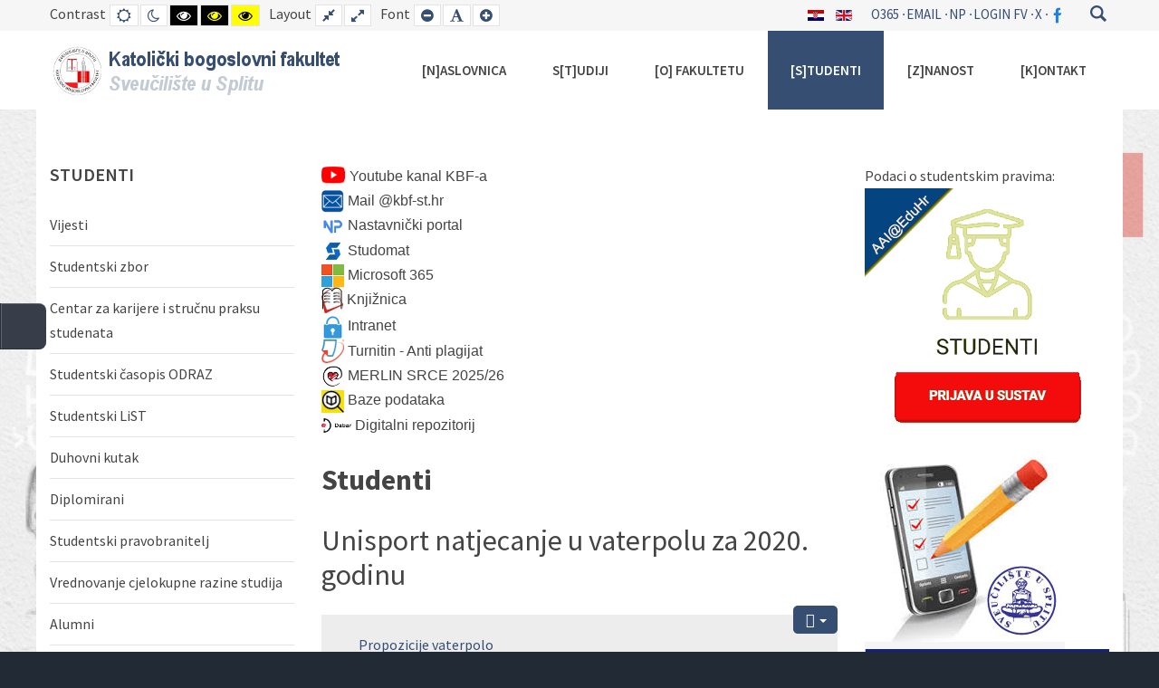

--- FILE ---
content_type: text/html; charset=utf-8
request_url: https://www.kbf.unist.hr/hr/studenti/1269-unisport-natjecanje-u-vaterpolu-za-2020-godinu
body_size: 14771
content:
<!DOCTYPE html>
<html xmlns="http://www.w3.org/1999/xhtml" xml:lang="hr-hr" lang="hr-hr" dir="ltr">
<head>
		
<meta http-equiv="X-UA-Compatible" content="IE=edge">
<meta name="viewport" content="width=device-width, initial-scale=1.0" />
<meta charset="utf-8" />
	<base href="https://www.kbf.unist.hr/hr/studenti/1269-unisport-natjecanje-u-vaterpolu-za-2020-godinu" />
	<meta name="keywords" content="Katolički bogoslovni fakultet Sveučilišta u Splitu, teologija, katehetika, poslijediplomski studij, povijest teologije, kršćanske institucije, crkva u svijetu, Služba Božja, znanstveni simpoziji" />
	<meta name="author" content="Administrator" />
	<meta property="og:image" content="https://www.kbf.unist.hr/images/slike/sport/unisport-vaterpolo_m.jpg" />
	<meta property="twitter:image" content="https://www.kbf.unist.hr/images/slike/sport/unisport-vaterpolo_m.jpg" />
	<meta property="og:title" content="Unisport natjecanje u vaterpolu za 2020. godinu" />
	<meta property="twitter:title" content="Unisport natjecanje u vaterpolu za 2020. godinu" />
	<meta property="og:description" content="Splitski sveučili&amp;scaron;ni sportski savez sukladno planu i programu rada, organizira Unisport vaterpolo koja će se održati 23.01.2020. od 11:30 na bazenima &amp;Scaron;C Poljud, VIII. Mediteranskih igara 21, 21 000 Split. UniSport vaterpolo će se održati u mu&amp;scaron;koj konkurenciji.Prijave se mogu i..." />
	<meta property="twitter:description" content="Splitski sveučili&amp;scaron;ni sportski savez sukladno planu i programu rada, organizira Unisport vaterpolo koja će se održati 23.01.2020. od 11:30 na bazenima &amp;Scaron;C Poljud, VIII. Mediteranskih igara 21, 21 000 Split. UniSport vaterpolo će se održati u mu&amp;scaron;koj konkurenciji.Prijave se mogu i..." />
	<meta name="description" content="Katolički bogoslovni fakultet Sveučilišta u Splitu, teologija, katehetika, poslijediplomski studij, povijest teologije, kršćanske institucije, crkva u svijetu, Služba Božja, znanstveni simpoziji" />
	<meta name="generator" content="Joomla! - Open Source Content Management" />
	<title>Unisport natjecanje u vaterpolu za 2020. godinu</title>
	<link href="https://www.kbf.unist.hr/hr/component/search/?Itemid=129&amp;catid=10&amp;id=1269&amp;format=opensearch" rel="search" title="Traži Katolički bogoslovni fakultet Sveučilišta u Splitu" type="application/opensearchdescription+xml" />
	<link href="https://www.kbf.unist.hr/plugins/content/fastsocialshare/style/style.css" rel="stylesheet" />
	<link href="/templates/jm-university/css/bootstrap.13.css" rel="stylesheet" />
	<link href="/templates/jm-university/css/bootstrap_responsive.13.css" rel="stylesheet" />
	<link href="/templates/jm-university/css/template.13.css" rel="stylesheet" />
	<link href="/templates/jm-university/css/offcanvas.13.css" rel="stylesheet" />
	<link href="/templates/jm-university/css/template_responsive.13.css" rel="stylesheet" />
	<link href="/templates/jm-university/css/extended_layouts.13.css" rel="stylesheet" />
	<link href="/templates/jm-university/css/font_switcher.13.css" rel="stylesheet" />
	<link href="//fonts.googleapis.com/css?family=Source+Sans+Pro:300,400,600,700,300italic" rel="stylesheet" />
	<link href="/templates/jm-university/cache/template_params_822b7fb1225293a32ccaea34f8e7d2fc.css" rel="stylesheet" />
	<link href="https://www.kbf.unist.hr/modules/mod_jf_sidebuttons/assets/jf_sb.min.css" rel="stylesheet" />
	<link href="//netdna.bootstrapcdn.com/font-awesome/4.5.0/css/font-awesome.min.css" rel="stylesheet" />
	<link href="//fonts.googleapis.com/css?family=Arial" rel="stylesheet" />
	<link href="/modules/mod_jm_social_icons/assets/default.css" rel="stylesheet" />
	<link href="/modules/mod_djmegamenu/assets/css/offcanvas.css?4.3.2.pro" rel="stylesheet" />
	<link href="/modules/mod_djmegamenu/mobilethemes/dark/djmobilemenu.css?4.3.2.pro" rel="stylesheet" />
	<link href="//maxcdn.bootstrapcdn.com/font-awesome/4.7.0/css/font-awesome.min.css" rel="stylesheet" />
	<link href="/modules/mod_djmegamenu/assets/css/animations.css?4.3.2.pro" rel="stylesheet" />
	<link href="/media/mod_languages/css/template.css?bc5849843029de07c479c3a5169e51ff" rel="stylesheet" />
	<link href="/templates/jm-university/css/djmegamenu.13.css" rel="stylesheet" />
	<link href="/templates/jm-university/css/custom.13.css" rel="stylesheet" />
	<style>

			#jmthemetoggler {
				display: block;
				left: 0;
				top: 50%;
				margin-top: -25px;
				position: fixed;
				background: #383e49;
				color: #fff;
				width: 50px;
				height: 50px;
				overflow: hidden;
				z-index: 9999;
				cursor: pointer;
				text-align: center;
				vertical-align: middle;
				border-radius: 0 8px 8px 0;
				-webkit-border-radius: 0 8px 8px 0;
				border-bottom: 1px solid #2a2e37;
				border-left: 1px solid #2a2e37;
				box-shadow: inset 1px 1px 0px 0px rgba(255, 255, 255, 0.2);
				-webkit-box-shadow: inset 1px 1px 0px 0px rgba(255, 255, 255, 0.2);
			}
			#jmthemetoggler:hover {
				background: #454b55;
			}
			#jmthemetoggler::after {
				background: url('/plugins/system/ef4_jmframework/includes/assets/template/themecustomiser/tc-sprites.png') no-repeat 0 -23px;
				width: 22px;
				height: 22px;
				position: absolute;
				content: '';
				left: 14px;
				top: 14px;
				-webkit-transition: all 0.8s ease;
				-moz-transition: all 0.8s ease;
				-ms-transition: all 0.8s ease;
				-o-transition: all 0.8s ease;
				transition: all 0.8s ease;
			}
			#jmthemetoggler:after {
				animation: 2s spinnow infinite linear;
				-moz-animation: 2s spinnow infinite linear;
				-webkit-animation: 2s spinnow infinite linear;
				-ms-animation: 2s spinnow infinite linear;
			}
			@-webkit-keyframes spinnow {
				100% {
					transform: rotate(360deg);
					-webkit-transform: rotate(360deg);
				}
			}
			@-moz-keyframes spinnow {
				100% {
					transform: rotate(360deg);
					-moz-transform: rotate(360deg);
				}
			}
			@-ms-keyframes spinnow {
				100% {
					transform: rotate(360deg);
					-ms-transform: rotate(360deg);
				}
			}
		
	#jmthemeoverlay {
		visibility: hidden;
		position: fixed;
		left: 50%;
		top: 50%;
		z-index: 10000;
		width: 0%;
		height: 0%;
		background: #383e49;
		vertical-align: middle;
		overflow: hidden;
	}	
	#jmthemeoverlay.visible {
		visibility: visible;
		left: 0%;
		top: 0%;
		width: 100%;
		height: 100%;
		-webkit-transition-property: left, width, top, height;
		transition-property: left, width, top, height;
		-webkit-transition-duration: 0.6s;
		transition-duration: 0.6s;
		-webkit-transition-timing-function: cubic-bezier(.75,.5,0,1), cubic-bezier(.75,.5,0,1), cubic-bezier(1,0,.5,.75), cubic-bezier(1,0,.5,.75);
		transition-timing-function: cubic-bezier(.75,.5,0,1), cubic-bezier(.75,.5,0,1), cubic-bezier(1,0,.5,.75), cubic-bezier(1,0,.5,.75);
	}	
	#jmthemeoverlay p {
		position: relative;
		top: 50%;
		font-size: 20px;
		margin: -0.5em 0 0 0;
		color: #fff;
		text-align: center;
		font-style: italic;
		opacity: 0;
		transition: opacity 0.2s 0.4s;
	}
	#jmthemeoverlay.visible p {
		opacity: 1;
	}
	.jmthemeloader {
	  position: absolute;
	  left: 50%;
	  top: 50%;
	  margin-top: -80px;
	  transform: translate(-50%,0);
	  transform: -webkit-translate(-50%,0);
	}
.jf_sidebuttons{font-family:"Arial Narow",sans-serif}.dj-hideitem { display: none !important; }

		@media (min-width: 980px) { #dj-megamenu127mobile { display: none; } }
		@media (max-width: 979px) { #dj-megamenu127, #dj-megamenu127sticky, #dj-megamenu127placeholder { display: none !important; } }
	
	</style>
	<script src="/media/jui/js/jquery.min.js?bc5849843029de07c479c3a5169e51ff"></script>
	<script src="/media/jui/js/jquery-noconflict.js?bc5849843029de07c479c3a5169e51ff"></script>
	<script src="/media/jui/js/jquery-migrate.min.js?bc5849843029de07c479c3a5169e51ff"></script>
	<script src="/media/jui/js/bootstrap.min.js?bc5849843029de07c479c3a5169e51ff"></script>
	<script src="/media/system/js/caption.js?bc5849843029de07c479c3a5169e51ff"></script>
	<script src="/media/jui/js/jquery.ui.core.min.js?bc5849843029de07c479c3a5169e51ff"></script>
	<script src="/media/jui/js/jquery.ui.sortable.min.js?bc5849843029de07c479c3a5169e51ff"></script>
	<script src="/plugins/system/ef4_jmframework/includes/assets/template/js/layout.min.js"></script>
	<script src="/templates/jm-university/js/scripts.js"></script>
	<script src="/templates/jm-university/js/offcanvas.js"></script>
	<script src="/templates/jm-university/js/stickybar.js"></script>
	<script src="/templates/jm-university/js/backtotop.js"></script>
	<script src="/templates/jm-university/js/jquery.cookie.js"></script>
	<script src="/templates/jm-university/js/fontswitcher.js"></script>
	<script src="/templates/jm-university/js/pagesettings.js"></script>
	<script src="/templates/jm-university/js/effects.js"></script>
	<script src="/modules/mod_djmegamenu/assets/js/jquery.djmegamenu.min.js?4.3.2.pro" defer></script>
	<script src="/modules/mod_djmegamenu/assets/js/jquery.djmobilemenu.min.js?4.3.2.pro" defer></script>
	<!--[if lt IE 9]><script src="/media/system/js/html5fallback.js?bc5849843029de07c479c3a5169e51ff"></script><![endif]-->
	<script>
jQuery(function($){ initTooltips(); $("body").on("subform-row-add", initTooltips); function initTooltips (event, container) { container = container || document;$(container).find(".hasTooltip").tooltip({"html": true,"container": "body"});} });jQuery(window).on('load',  function() {
				new JCaption('img.caption');
			});
			jQuery(window).load(function(){
				
				var url_on = 'https://www.kbf.unist.hr/hr/studenti/1269-unisport-natjecanje-u-vaterpolu-za-2020-godinu?tc=1';
				
				jQuery('body').append('<span id="jmthemetoggler"></span>');
				
				jQuery('#jmthemetoggler').on('click', function(){
					
					jQuery('#jmthemeoverlay').addClass('visible');
				
					setTimeout(function(){
						jQuery.post(url_on).always(function(){
							jQuery('#jmthemetogglerform').submit();
						});
					}, 600);
				});
			});		
		window.cookiePath = '/';
	(function(){
		var cb = function() {
			var add = function(css, id) {
				if(document.getElementById(id)) return;
				var l = document.createElement('link'); l.rel = 'stylesheet'; l.id = id; l.href = css;
				var h = document.getElementsByTagName('head')[0]; h.appendChild(l);
			};add('/media/djextensions/css/animate.min.css', 'animate_min_css');add('/media/djextensions/css/animate.ext.css', 'animate_ext_css');
		}
		var raf = requestAnimationFrame || mozRequestAnimationFrame || webkitRequestAnimationFrame || msRequestAnimationFrame;
		if (raf) raf(cb);
		else window.addEventListener('load', cb);
	})();
	</script>

	<link href="https://www.kbf.unist.hr/images/slike/logo/favicon.ico" rel="Shortcut Icon" />
</head>
<body class=" fixed sticky-bar top-bar off-canvas-right   "><div class="dj-offcanvas-wrapper"><div class="dj-offcanvas-pusher"><div class="dj-offcanvas-pusher-in">
	<div id="jm-allpage">
		<div id="jm-page">
									
<div id="jm-offcanvas">
	<div id="jm-offcanvas-toolbar">
		<a class="toggle-nav close-menu"><span class="icon-remove"></span></a>
	</div>
	<div id="jm-offcanvas-content" class="jm-offcanvas">
		
	</div>
</div>										
<form id="jmthemetogglerform" action="https://www.kbf.unist.hr/hr/studenti/1269-unisport-natjecanje-u-vaterpolu-za-2020-godinu" method="post" style="display: none;">
	<input type="hidden" name="tc" value="1" />
</form>

<div id="jmthemeoverlay" class="">
	<svg width='64px' height='64px' xmlns="http://www.w3.org/2000/svg" viewBox="0 0 100 100" preserveAspectRatio="xMidYMid" class="jmthemeloader">
		<rect x="0" y="0" width="100" height="100" fill="none" class="bk"></rect>
		<g>
			<animate attributeName="opacity" dur="2s" repeatCount="indefinite" begin="0s" keyTimes="0;0.33;1" values="1;1;0"></animate>
			<circle cx="50" cy="50" r="40" stroke="#5aa000" fill="none" stroke-width="6" stroke-linecap="round">
				<animate attributeName="r" dur="2s" repeatCount="indefinite" begin="0s" keyTimes="0;0.33;1" values="0;22;44"></animate>
			</circle>
		</g>
		<g>
			<animate attributeName="opacity" dur="2s" repeatCount="indefinite" begin="1s" keyTimes="0;0.33;1" values="1;1;0"></animate>
			<circle cx="50" cy="50" r="40" stroke="#ffffff" fill="none" stroke-width="6" stroke-linecap="round">
				<animate attributeName="r" dur="2s" repeatCount="indefinite" begin="1s" keyTimes="0;0.33;1" values="0;22;44"></animate>
			</circle>
		</g>
	</svg>
	<p>Loading Theme Customizer. Please wait...</p>
</div>
							
<header id="jm-bar-wrapp" role="banner" class="">
			<div id="jm-top-bar">
			<div class="container-fluid">
				<div class="row-fluid">
										<div id="jm-top-bar1" class="pull-left span6 jm-responsive" data-tablet="hidden-tablet" data-mobile="hidden-mobile">
						
												<div id="jm-page-settings" class="pull-left" aria-hidden="true">
							<ul class="nav menu">
																<li class="contrast">
									<ul>
										<li class="contrast-label"><span class="jm-separator">Contrast</span></li>
										<li><a href="/hr/studenti?contrast=normal" rel="nofollow" class="jm-normal" title="Enable Default mode."><span class="fa fa-sun-o" aria-hidden="true"></span><span class="sr-only">Default mode</span></a></li>
																				<li><a href="/hr/studenti?contrast=night" rel="nofollow" class="jm-night" title="Enable Night mode."><span class="fa fa-moon-o" aria-hidden="true"></span><span class="sr-only">Night mode</span></a></li>
																														<li><a href="/hr/studenti?contrast=highcontrast" rel="nofollow" class="jm-highcontrast" title="Set High Contrast Black White mode"><span class="fa fa-eye" aria-hidden="true"></span><span class="sr-only">High Contrast Black White mode</span></a></li>
										<li><a href="/hr/studenti?contrast=highcontrast2" rel="nofollow" class="jm-highcontrast2" title="Set High Contrast Black Yellow mode"><span class="fa fa-eye" aria-hidden="true"></span><span class="sr-only">High Contrast Black Yellow mode</span></a></li>
										<li><a href="/hr/studenti?contrast=highcontrast3" rel="nofollow" class="jm-highcontrast3" title="Set High Contrast Yellow Black mode"><span class="fa fa-eye" aria-hidden="true"></span><span class="sr-only">High Contrast Yellow Black mode</span></a></li>
																			</ul>
								</li>
																								<li class="container-width">
									<ul>
										<li class="width-label"><span class="jm-separator">Layout</span></li>
										<li><a href="/hr/studenti?width=fixed" rel="nofollow" class="jm-fixed" title="Enable Fixed layout."><span class="fa fa-compress" aria-hidden="true"></span><span class="sr-only">Fixed layout</span></a></li>
										<li><a href="/hr/studenti?width=wide" rel="nofollow" class="jm-wide" title="Enable Wide layout."><span class="fa fa-expand" aria-hidden="true"></span><span class="sr-only">Wide layout</span></a></li>
									</ul>
								</li>
																								<li class="resizer">
									<ul>
										<li class="resizer-label"><span class="jm-separator">Font</span></li>
										<li><a href="/hr/studenti?fontsize=70" rel="nofollow" class="jm-font-smaller" title="Smaller Font"><span class="fa fa-minus-circle" aria-hidden="true"></span><span class="sr-only">Set Smaller Font</span></a></li>
										<li><a href="/hr/studenti?fontsize=100" rel="nofollow" class="jm-font-normal" title="Default Font"><span class="fa fa-font" aria-hidden="true"></span><span class="sr-only">Set Default Font</span></a></li>
										<li><a href="/hr/studenti?fontsize=130" rel="nofollow" class="jm-font-larger" title="Larger Font"><span class="fa fa-plus-circle" aria-hidden="true"></span><span class="sr-only">Set Larger Font</span></a></li>
									</ul>
								</li>
															</ul>
						</div>
											</div>
															<div id="jm-top-bar2" class="pull-right span6">
						<div class="jm-module-raw  search-ms"><div class="search search-ms">
	<form action="/hr/studenti" method="post" class="form-inline" role="search">
		 <button class="button btn btn-primary" onclick="this.form.searchword.focus();">Traži</button><label for="mod-search-searchword87" class="element-invisible">Traži ...</label> <input name="searchword" id="mod-search-searchword87" maxlength="200"  class="inputbox search-query input-medium" type="search" placeholder="Traži ..." />		<input type="hidden" name="task" value="search" />
		<input type="hidden" name="option" value="com_search" />
		<input type="hidden" name="Itemid" value="129" />
	</form>
</div>
</div><div class="jm-module-raw "><ul class="nav menu mod-list">
<li class="item-885"><a href="https://login.microsoftonline.com/" >O365</a></li><li class="item-850"><a href="https://jeronim.kbf-st.hr/roundcube/" >email</a></li><li class="item-886"><a href="https://www.isvu.hr/nastavnickiportal/hr/prijava" >NP</a></li><li class="item-822"><a href="https://fv.kbf.unist.hr/" >Login FV</a></li><li class="item-1246"><a href="https://issp.srce.hr/account/loginaai" >X</a></li><li class="item-892"><a href="https://www.facebook.com/KBF-Split-110893687728165" ><img src="/images/slike/logo/fb-logo-m2.png" alt="FB" /></a></li></ul>
</div><div class="jm-module-raw "><div class="mod-languages">

	<ul class="lang-inline" dir="ltr">
									<li class="lang-active">
			<a href="https://www.kbf.unist.hr/hr/studenti/1269-unisport-natjecanje-u-vaterpolu-za-2020-godinu">
												<img src="/media/mod_languages/images/hr.gif" alt="Hrvatski" title="Hrvatski" />										</a>
			</li>
								<li>
			<a href="/en/">
												<img src="/media/mod_languages/images/en.gif" alt="English (UK)" title="English (UK)" />										</a>
			</li>
				</ul>

</div>
</div>
					</div>
					
				</div>
			</div>
		</div>
				<div id="jm-logo-nav">
			<div  class="container-fluid">
				<div id="jm-logo-nav-in">
										<div id="jm-bar-left" class="pull-left">
						<div id="jm-logo-sitedesc">
							<div id="jm-logo-sitedesc-in">
																<div id="jm-logo">
									<a href="https://www.kbf.unist.hr/">
																				<img src="https://www.kbf.unist.hr/images/slike/logo/kbf-noviweb-logo2.png" alt="Katolički bogoslovni fakultet Sveučilišta u Splitu" />
																			</a>
								</div>
																							</div>
						</div>
					</div>
															<div id="jm-bar-right" class="pull-right ">
						<nav id="jm-top-menu-nav" tabindex="-1" role="navigation">
							<div class="jm-module-raw "><div class="dj-megamenu-wrapper" data-tmpl="jm-university">
			<div id="dj-megamenu127sticky" class="dj-megamenu dj-megamenu-override dj-megamenu-wcag horizontalMenu  dj-fa-1 dj-megamenu-sticky" style="display: none;">
					</div>
		<ul id="dj-megamenu127" class="dj-megamenu dj-megamenu-override dj-megamenu-wcag horizontalMenu  dj-fa-1" data-options='{"wrap":null,"animIn":"fadeInUp","animOut":"zoomOut","animSpeed":"normal","openDelay":"250","closeDelay":"500","event":"mouseenter","eventClose":"mouseleave","fixed":"1","offset":"0","theme":"override","direction":"ltr","wcag":"1","overlay":"0"}' data-trigger="979" role="menubar" aria-label="DJ-MegaMenu HR">
		<li class="dj-up itemid102 first parent" role="none"><a class="dj-up_a  "  accesskey="n"  aria-haspopup="true" aria-expanded="false" href="/hr/"  role="menuitem"><span class="dj-drop" ><span class="title"><span class="name">[N]aslovnica</span></span><span class="arrow" aria-hidden="true"></span></span></a><div class="dj-subwrap  single_column subcols1" style=""><div class="dj-subwrap-in" style="width:200px;"><div class="dj-subcol" style="width:200px"><ul class="dj-submenu" role="menu" aria-label="[N]aslovnica"><li class="itemid106 first" role="none"><a  accesskey="v" href="/hr/naslovnica/vijesti"  role="menuitem"><span class="title"><span class="name">Kategorije [v]ijesti</span></span></a></li><li class="itemid772" role="none"><a  accesskey="č" href="/hr/naslovnica/natjecaji"  role="menuitem"><span class="title"><span class="name">Natje[č]aji</span></span></a></li><li class="itemid108" role="none"><a  accesskey="d" href="/hr/naslovnica/dokumenti-i-propisi"  role="menuitem"><span class="title"><span class="name">[D]okumenti i propisi</span></span></a></li><li class="itemid110" role="none"><a  accesskey="m" href="/hr/naslovnica/medunarodna-suradnja"  role="menuitem"><span class="title"><span class="name">[M]eđunarodna suradnja</span></span></a></li><li class="itemid111" role="none"><a  accesskey="q" href="/hr/naslovnica/osiguranje-kvalitet"  role="menuitem"><span class="title"><span class="name">Osiguranje kvalitete ([Q]A)</span></span></a></li><li class="itemid119" role="none"><a  accesskey="j" href="/hr/naslovnica/javna-nabava"  role="menuitem"><span class="title"><span class="name">[J]avna nabava i financijska izvješća</span></span></a></li><li class="itemid139" role="none"><a href="/hr/naslovnica/racunalni-ured"  role="menuitem"><span class="title"><span class="name">Računalni ured</span></span></a></li><li class="itemid618" role="none"><a href="/hr/naslovnica/pravo-na-pristup-informacijama"  role="menuitem"><span class="title"><span class="name">Pravo na pristup informacijama</span></span></a></li><li class="itemid921" role="none"><a  accesskey="u" href="/hr/naslovnica/digitalna-p-ristupacnost"  role="menuitem"><span class="title"><span class="name">Digitalna prist[u]pačnost</span></span></a></li></ul></div></div></div></li><li class="dj-up itemid121 parent" role="none"><a class="dj-up_a  "  accesskey="t"  aria-haspopup="true" aria-expanded="false" href="/hr/studiji"  role="menuitem"><span class="dj-drop" ><span class="title"><span class="name">S[t]udiji</span></span><span class="arrow" aria-hidden="true"></span></span></a><div class="dj-subwrap  multiple_cols subcols2" style=""><div class="dj-subwrap-in" style="width:400px;"><div class="dj-subcol" style="width:200px"><ul class="dj-submenu" role="menu" aria-label="S[t]udiji"><li class="itemid125 first" role="none"><a  accesskey="i" href="/hr/studiji/upisi"  role="menuitem"><span class="title"><span class="name">Up[i]si</span></span></a></li><li class="itemid122" role="none"><a href="/hr/studiji/integrirani-fts"  role="menuitem"><span class="title"><span class="name">Integrirani FTS</span></span></a></li><li class="itemid123" role="none"><a href="/hr/studiji/preddiplomski-tks"  role="menuitem"><span class="title"><span class="name">Prijediplomski TKS</span></span></a></li><li class="itemid124" role="none"><a href="/hr/studiji/diplomski-tks"  role="menuitem"><span class="title"><span class="name">Diplomski TKS</span></span></a></li><li class="itemid162" role="none"><a href="/hr/studiji/izborni-i-seminari"  role="menuitem"><span class="title"><span class="name">Izborni i seminari</span></span></a></li><li class="itemid799" role="none"><a href="/hr/studiji/raspored-predavanja-i-konzultacija"  role="menuitem"><span class="title"><span class="name">Raspored predavanja i konzultacija</span></span></a></li></ul></div><div class="dj-subcol" style="width:200px"><ul class="dj-submenu" role="menu" aria-label="Poslijediplomski studiji"><li class="itemid126 first parent" role="none"><a class="dj-more "  aria-haspopup="true" aria-expanded="false" href="/hr/studiji/poslijediplomski-studiji"  role="menuitem"><span class="title"><span class="name">Poslijediplomski studiji</span></span><span class="arrow" aria-hidden="true"></span></a><div class="dj-subwrap  single_column subcols1" style=""><div class="dj-subwrap-in" style="width:200px;"><div class="dj-subcol" style="width:200px"><ul class="dj-submenu" role="menu" aria-label="Poslijediplomski studiji"><li class="itemid127 first" role="none"><a href="/hr/studiji/poslijediplomski-studiji/krscanstvo-i-suvremena-kultura"  role="menuitem"><span class="title"><span class="name">Kršćanstvo i suvremena kultura</span></span></a></li><li class="itemid128" role="none"><a href="/hr/studiji/poslijediplomski-studiji/pds-povijest-teologije-i-krscanskih-institucija"  role="menuitem"><span class="title"><span class="name">Povijest teologije i kršćanskih institucija</span></span></a></li></ul></div></div></div></li><li class="itemid309 parent" role="none"><a class="dj-more "  aria-haspopup="true" aria-expanded="false" href="/hr/studiji/cjelozivotno-ucenje"  role="menuitem"><span class="title"><span class="name">Cjeloživotno učenje</span></span><span class="arrow" aria-hidden="true"></span></a><div class="dj-subwrap  single_column subcols1" style=""><div class="dj-subwrap-in" style="width:200px;"><div class="dj-subcol" style="width:200px"><ul class="dj-submenu" role="menu" aria-label="Cjeloživotno učenje"><li class="itemid755 first" role="none"><a href="/hr/studiji/cjelozivotno-ucenje/tematski-centrirana-interakcija"  role="menuitem"><span class="title"><span class="name">Tematski centrirana interakcija</span></span></a></li><li class="itemid1398" role="none"><a href="/hr/studiji/cjelozivotno-ucenje/prijava-za-program-cjelozivotnog-ucenja-kolo-kooperativno-ucenje-i-logoterapijske-radionice"  role="menuitem"><span class="title"><span class="name">Program cjeloživotnog učenja &quot;KOLO – kooperativno učenje i logoterapijske radionice&quot;</span></span></a></li><li class="itemid1971" role="none"><a href="/hr/studiji/cjelozivotno-ucenje/teolosko-katehetski-program-cjelozivotnog-ucenja-za-odgojiteljice-u-predskolskim-ustanovama"  role="menuitem"><span class="title"><span class="name">Teološko-katehetski program cjeloživotnog učenja za odgojiteljice u predškolskim ustanovama</span></span></a></li></ul></div></div></div></li><li class="itemid998" role="none"><a href="https://www.isvu.hr/visokaucilista/hr/podaci/2033/nastavniprogram"  role="menuitem"><span class="title"><span class="name">Arhiv nastavnih programa</span></span></a></li><li class="itemid1077" role="none"><a href="https://merlin.srce.hr"  role="menuitem"><span class="title"><span class="name">Merlin SRCE</span></span></a></li><li class="itemid1227" role="none"><a href="/hr/studiji/nadnevci-ispita"  role="menuitem"><span class="title"><span class="name">Nadnevci ispita</span></span></a></li><li class="itemid1468" role="none"><a href="/hr/studiji/turnitin-upute-za-koristenje"  role="menuitem"><span class="title"><span class="name">Turnitin upute za korištenje</span></span></a></li><li class="itemid1972" role="none"><a href="/hr/studiji/akademski-kalendar"  role="menuitem"><span class="title"><span class="name">Akademski kalendar</span></span></a></li></ul></div></div></div></li><li class="dj-up itemid112 parent" role="none"><a class="dj-up_a  "  accesskey="o"  aria-haspopup="true" aria-expanded="false" href="/hr/o-fakultetu"  role="menuitem"><span class="dj-drop" ><span class="title"><span class="name">[O] fakultetu</span></span><span class="arrow" aria-hidden="true"></span></span></a><div class="dj-subwrap  single_column subcols1" style=""><div class="dj-subwrap-in" style="width:200px;"><div class="dj-subcol" style="width:200px"><ul class="dj-submenu" role="menu" aria-label="[O] fakultetu"><li class="itemid113 first" role="none"><a href="/hr/o-fakultetu/poslanje-i-povijest"  role="menuitem"><span class="title"><span class="name">Poslanje i povijest</span></span></a></li><li class="itemid114" role="none"><a href="/hr/o-fakultetu/vlast-i-uprava"  role="menuitem"><span class="title"><span class="name">Vlast i uprava</span></span></a></li><li class="itemid141" role="none"><a href="https://fv.kbf.unist.hr"  role="menuitem"><span class="title"><span class="name">Sjednice FV KBF-a</span></span></a></li><li class="itemid118" role="none"><a href="/hr/o-fakultetu/povjerenstva"  role="menuitem"><span class="title"><span class="name">Povjerenstva</span></span></a></li><li class="itemid117" role="none"><a href="/hr/o-fakultetu/katedre"  role="menuitem"><span class="title"><span class="name">Katedre</span></span></a></li><li class="itemid107" role="none"><a  accesskey="ž" href="/hr/o-fakultetu/knjiznica"  role="menuitem"><span class="title"><span class="name">Knji[ž]nica</span></span></a></li><li class="itemid115" role="none"><a href="/hr/o-fakultetu/sluzbe"  role="menuitem"><span class="title"><span class="name">Službe</span></span></a></li><li class="itemid238" role="none"><a href="/hr/o-fakultetu/osobne-stranice"  role="menuitem"><span class="title"><span class="name">Osobne stranice</span></span></a></li><li class="itemid836" role="none"><a href="/hr/o-fakultetu/nagrade-i-priznanja"  role="menuitem"><span class="title"><span class="name">Nagrade i priznanja</span></span></a></li><li class="itemid1342" role="none"><a href="/images/dok/KBF/kbf_brosura_23_4_22.pdf"  role="menuitem"><span class="title"><span class="name">Brošura [pdf]</span></span></a></li></ul></div></div></div></li><li class="dj-up itemid129 current active parent" role="none"><a class="dj-up_a active "  accesskey="s"  aria-haspopup="true" aria-expanded="false" href="/hr/studenti"  role="menuitem"><span class="dj-drop" ><span class="title"><span class="name">[S]tudenti</span></span><span class="arrow" aria-hidden="true"></span></span></a><div class="dj-subwrap  single_column subcols1" style=""><div class="dj-subwrap-in" style="width:200px;"><div class="dj-subcol" style="width:200px"><ul class="dj-submenu" role="menu" aria-label="[S]tudenti"><li class="itemid130 first" role="none"><a href="/hr/studenti/studentski-zbor"  role="menuitem"><span class="title"><span class="name">Studentski zbor</span></span></a></li><li class="itemid131" role="none"><a href="/hr/studenti/studentski-casopis-odraz"  role="menuitem"><span class="title"><span class="name">Studentski časopis Odraz</span></span></a></li><li class="itemid132" role="none"><a href="/hr/studenti/studentski-list"  role="menuitem"><span class="title"><span class="name">Studentski LiST</span></span></a></li><li class="itemid532" role="none"><a href="/hr/studenti/studenti-duhovni-kutak"  role="menuitem"><span class="title"><span class="name">Duhovni kutak</span></span></a></li><li class="itemid133" role="none"><a href="/hr/studenti/diplomirani"  role="menuitem"><span class="title"><span class="name">Diplomirani</span></span></a></li><li class="itemid785" role="none"><a href="/hr/studenti/studentski-pravobranitelj"  role="menuitem"><span class="title"><span class="name">Studentski pravobranitelj</span></span></a></li><li class="itemid163 parent" role="none"><a class="dj-more "  aria-haspopup="true" aria-expanded="false" href="/hr/studenti/alumni"  role="menuitem"><span class="title"><span class="name">Alumni</span></span><span class="arrow" aria-hidden="true"></span></a><div class="dj-subwrap  single_column subcols1" style=""><div class="dj-subwrap-in" style="width:200px;"><div class="dj-subcol" style="width:200px"><ul class="dj-submenu" role="menu" aria-label="Alumni"><li class="itemid255 first" role="none"><a href="/hr/studenti/alumni/alumni-pristupnica"  role="menuitem"><span class="title"><span class="name">Alumni pristupnica</span></span></a></li></ul></div></div></div></li><li class="itemid970" role="none"><a href="/hr/studenti/izbornik-hr-centar-za-karijere"  role="menuitem"><span class="title"><span class="name">Centar za karijere</span></span></a></li><li class="itemid1082" role="none"><a href="http://evasys.unist.hr/evasys/online.php"  role="menuitem"><span class="title"><span class="name">Vrednovanje cjelokupne razine studija</span></span></a></li><li class="itemid1181" role="none"><a href="https://issp.srce.hr/account/loginaai"  role="menuitem"><span class="title"><span class="name">Podaci o studentskim pravima</span></span></a></li><li class="itemid1629" role="none"><a href="https://www.isvu.hr/studomat/hr/prijava"  role="menuitem"><span class="title"><span class="name">Studomat</span></span></a></li></ul></div></div></div></li><li class="dj-up itemid134 parent" role="none"><a class="dj-up_a  "  accesskey="z"  aria-haspopup="true" aria-expanded="false" href="/hr/znanost"  role="menuitem"><span class="dj-drop" ><span class="title"><span class="name">[Z]nanost</span></span><span class="arrow" aria-hidden="true"></span></span></a><div class="dj-subwrap  single_column subcols1" style=""><div class="dj-subwrap-in" style="width:200px;"><div class="dj-subcol" style="width:200px"><ul class="dj-submenu" role="menu" aria-label="[Z]nanost"><li class="itemid135 first" role="none"><a href="/hr/znanost/crkva-u-svijetu"  role="menuitem"><span class="title"><span class="name">Crkva u svijetu</span></span></a></li><li class="itemid136" role="none"><a href="/hr/znanost/sluzba-bozja"  role="menuitem"><span class="title"><span class="name">Služba Božja</span></span></a></li><li class="itemid137" role="none"><a href="/hr/znanost/znanstveni-skupovi"  role="menuitem"><span class="title"><span class="name">Znanstveni skupovi</span></span></a></li><li class="itemid791" role="none"><a href="/hr/znanost/studijski-dani"  role="menuitem"><span class="title"><span class="name">Studijski dani</span></span></a></li><li class="itemid887" role="none"><a href="http://st-open.unist.hr/index.php/st-open"  role="menuitem"><span class="title"><span class="name">ST-OPEN časopis</span></span></a></li><li class="itemid944" role="none"><a href="/hr/znanost/centar-don-frane-bulic"  role="menuitem"><span class="title"><span class="name">Centar &quot;Don Frane Bulić&quot;</span></span></a></li><li class="itemid945" role="none"><a href="/hr/znanost/centar-hieronymianum"  role="menuitem"><span class="title"><span class="name">Centar &quot;Hieronymianum&quot;</span></span></a></li><li class="itemid996" role="none"><a href="https://repozitorij.kbf.unist.hr/"  role="menuitem"><span class="title"><span class="name">Repozitorij KBF-a</span></span></a></li><li class="itemid1158" role="none"><a href="https://ojs.kbf.unist.hr/"  role="menuitem"><span class="title"><span class="name">Objavljeni zbornici KBF-a</span></span></a></li><li class="itemid1964" role="none"><a href="/hr/znanost/centar-za-etiku-digitalnih-komunikacija-i-algoretiku-cedka"  role="menuitem"><span class="title"><span class="name">Centar za etiku digitalnih komunikacija i algoretiku (CEDKA)</span></span></a></li></ul></div></div></div></li><li class="dj-up itemid116" role="none"><a class="dj-up_a  "  accesskey="k" href="/hr/kontakt"  role="menuitem"><span ><span class="title"><span class="name">[K]ontakt</span></span></span></a></li></ul>
			<div id="dj-megamenu127mobile" class="dj-megamenu-offcanvas dj-megamenu-offcanvas-dark ">
	<a href="#" class="dj-mobile-open-btn" aria-label="Open mobile menu"><span class="fa fa-bars" aria-hidden="true"></span></a>	<aside id="dj-megamenu127offcanvas" class="dj-offcanvas dj-fa-1 dj-offcanvas-dark " data-effect="3" aria-hidden="true">
		<div class="dj-offcanvas-top">
			<a href="#" class="dj-offcanvas-close-btn" aria-label="Close mobile menu"><span class="fa fa-close" aria-hidden="true"></span></a>
		</div>
						<div class="dj-offcanvas-content">
			<ul class="dj-mobile-nav dj-mobile-dark ">
<li class="dj-mobileitem itemid-102 deeper parent"><a href="/hr/" >[N]aslovnica</a><ul class="dj-mobile-nav-child"><li class="dj-mobileitem itemid-106"><a href="/hr/naslovnica/vijesti" >Kategorije [v]ijesti</a></li><li class="dj-mobileitem itemid-772"><a href="/hr/naslovnica/natjecaji" >Natje[č]aji</a></li><li class="dj-mobileitem itemid-108"><a href="/hr/naslovnica/dokumenti-i-propisi" >[D]okumenti i propisi</a></li><li class="dj-mobileitem itemid-110"><a href="/hr/naslovnica/medunarodna-suradnja" >[M]eđunarodna suradnja</a></li><li class="dj-mobileitem itemid-111"><a href="/hr/naslovnica/osiguranje-kvalitet" >Osiguranje kvalitete ([Q]A)</a></li><li class="dj-mobileitem itemid-119"><a href="/hr/naslovnica/javna-nabava" >[J]avna nabava i financijska izvješća</a></li><li class="dj-mobileitem itemid-139"><a href="/hr/naslovnica/racunalni-ured" >Računalni ured</a></li><li class="dj-mobileitem itemid-618"><a href="/hr/naslovnica/pravo-na-pristup-informacijama" >Pravo na pristup informacijama</a></li><li class="dj-mobileitem itemid-921"><a href="/hr/naslovnica/digitalna-p-ristupacnost" >Digitalna prist[u]pačnost</a></li></ul></li><li class="dj-mobileitem itemid-121 deeper parent"><a href="/hr/studiji" >S[t]udiji</a><ul class="dj-mobile-nav-child"><li class="dj-mobileitem itemid-125"><a href="/hr/studiji/upisi" >Up[i]si</a></li><li class="dj-mobileitem itemid-122"><a href="/hr/studiji/integrirani-fts" >Integrirani FTS</a></li><li class="dj-mobileitem itemid-123"><a href="/hr/studiji/preddiplomski-tks" >Prijediplomski TKS</a></li><li class="dj-mobileitem itemid-124"><a href="/hr/studiji/diplomski-tks" >Diplomski TKS</a></li><li class="dj-mobileitem itemid-162"><a href="/hr/studiji/izborni-i-seminari" >Izborni i seminari</a></li><li class="dj-mobileitem itemid-799"><a href="/hr/studiji/raspored-predavanja-i-konzultacija" >Raspored predavanja i konzultacija</a></li><li class="dj-mobileitem itemid-126 deeper parent"><a href="/hr/studiji/poslijediplomski-studiji" >Poslijediplomski studiji</a><ul class="dj-mobile-nav-child"><li class="dj-mobileitem itemid-127"><a href="/hr/studiji/poslijediplomski-studiji/krscanstvo-i-suvremena-kultura" >Kršćanstvo i suvremena kultura</a></li><li class="dj-mobileitem itemid-128"><a href="/hr/studiji/poslijediplomski-studiji/pds-povijest-teologije-i-krscanskih-institucija" >Povijest teologije i kršćanskih institucija</a></li></ul></li><li class="dj-mobileitem itemid-309 deeper parent"><a href="/hr/studiji/cjelozivotno-ucenje" >Cjeloživotno učenje</a><ul class="dj-mobile-nav-child"><li class="dj-mobileitem itemid-755"><a href="/hr/studiji/cjelozivotno-ucenje/tematski-centrirana-interakcija" >Tematski centrirana interakcija</a></li><li class="dj-mobileitem itemid-1398"><a href="/hr/studiji/cjelozivotno-ucenje/prijava-za-program-cjelozivotnog-ucenja-kolo-kooperativno-ucenje-i-logoterapijske-radionice" >Program cjeloživotnog učenja &quot;KOLO – kooperativno učenje i logoterapijske radionice&quot;</a></li><li class="dj-mobileitem itemid-1971"><a href="/hr/studiji/cjelozivotno-ucenje/teolosko-katehetski-program-cjelozivotnog-ucenja-za-odgojiteljice-u-predskolskim-ustanovama" >Teološko-katehetski program cjeloživotnog učenja za odgojiteljice u predškolskim ustanovama</a></li></ul></li><li class="dj-mobileitem itemid-998"><a href="https://www.isvu.hr/visokaucilista/hr/podaci/2033/nastavniprogram" >Arhiv nastavnih programa</a></li><li class="dj-mobileitem itemid-1077"><a href="https://merlin.srce.hr" >Merlin SRCE</a></li><li class="dj-mobileitem itemid-1227"><a href="/hr/studiji/nadnevci-ispita" >Nadnevci ispita</a></li><li class="dj-mobileitem itemid-1468"><a href="/hr/studiji/turnitin-upute-za-koristenje" >Turnitin upute za korištenje</a></li><li class="dj-mobileitem itemid-1972"><a href="/hr/studiji/akademski-kalendar" >Akademski kalendar</a></li></ul></li><li class="dj-mobileitem itemid-112 deeper parent"><a href="/hr/o-fakultetu" >[O] fakultetu</a><ul class="dj-mobile-nav-child"><li class="dj-mobileitem itemid-113"><a href="/hr/o-fakultetu/poslanje-i-povijest" >Poslanje i povijest</a></li><li class="dj-mobileitem itemid-114"><a href="/hr/o-fakultetu/vlast-i-uprava" >Vlast i uprava</a></li><li class="dj-mobileitem itemid-141"><a href="https://fv.kbf.unist.hr" >Sjednice FV KBF-a</a></li><li class="dj-mobileitem itemid-118"><a href="/hr/o-fakultetu/povjerenstva" >Povjerenstva</a></li><li class="dj-mobileitem itemid-117"><a href="/hr/o-fakultetu/katedre" >Katedre</a></li><li class="dj-mobileitem itemid-107"><a href="/hr/o-fakultetu/knjiznica" >Knji[ž]nica</a></li><li class="dj-mobileitem itemid-115"><a href="/hr/o-fakultetu/sluzbe" >Službe</a></li><li class="dj-mobileitem itemid-238"><a href="/hr/o-fakultetu/osobne-stranice" >Osobne stranice</a></li><li class="dj-mobileitem itemid-836"><a href="/hr/o-fakultetu/nagrade-i-priznanja" >Nagrade i priznanja</a></li><li class="dj-mobileitem itemid-1342"><a href="/images/dok/KBF/kbf_brosura_23_4_22.pdf" >Brošura [pdf]</a></li></ul></li><li class="dj-mobileitem itemid-129 current active deeper parent"><a href="/hr/studenti" >[S]tudenti</a><ul class="dj-mobile-nav-child"><li class="dj-mobileitem itemid-130"><a href="/hr/studenti/studentski-zbor" >Studentski zbor</a></li><li class="dj-mobileitem itemid-131"><a href="/hr/studenti/studentski-casopis-odraz" >Studentski časopis Odraz</a></li><li class="dj-mobileitem itemid-132"><a href="/hr/studenti/studentski-list" >Studentski LiST</a></li><li class="dj-mobileitem itemid-532"><a href="/hr/studenti/studenti-duhovni-kutak" >Duhovni kutak</a></li><li class="dj-mobileitem itemid-133"><a href="/hr/studenti/diplomirani" >Diplomirani</a></li><li class="dj-mobileitem itemid-785"><a href="/hr/studenti/studentski-pravobranitelj" >Studentski pravobranitelj</a></li><li class="dj-mobileitem itemid-163 deeper parent"><a href="/hr/studenti/alumni" >Alumni</a><ul class="dj-mobile-nav-child"><li class="dj-mobileitem itemid-255"><a href="/hr/studenti/alumni/alumni-pristupnica" >Alumni pristupnica</a></li></ul></li><li class="dj-mobileitem itemid-970"><a href="/hr/studenti/izbornik-hr-centar-za-karijere" >Centar za karijere</a></li><li class="dj-mobileitem itemid-1082"><a href="http://evasys.unist.hr/evasys/online.php" >Vrednovanje cjelokupne razine studija</a></li><li class="dj-mobileitem itemid-1181"><a href="https://issp.srce.hr/account/loginaai" >Podaci o studentskim pravima</a></li><li class="dj-mobileitem itemid-1629"><a href="https://www.isvu.hr/studomat/hr/prijava" >Studomat</a></li></ul></li><li class="dj-mobileitem itemid-134 deeper parent"><a href="/hr/znanost" >[Z]nanost</a><ul class="dj-mobile-nav-child"><li class="dj-mobileitem itemid-135"><a href="/hr/znanost/crkva-u-svijetu" >Crkva u svijetu</a></li><li class="dj-mobileitem itemid-136"><a href="/hr/znanost/sluzba-bozja" >Služba Božja</a></li><li class="dj-mobileitem itemid-137"><a href="/hr/znanost/znanstveni-skupovi" >Znanstveni skupovi</a></li><li class="dj-mobileitem itemid-791"><a href="/hr/znanost/studijski-dani" >Studijski dani</a></li><li class="dj-mobileitem itemid-887"><a href="http://st-open.unist.hr/index.php/st-open" >ST-OPEN časopis</a></li><li class="dj-mobileitem itemid-944"><a href="/hr/znanost/centar-don-frane-bulic" >Centar &quot;Don Frane Bulić&quot;</a></li><li class="dj-mobileitem itemid-945"><a href="/hr/znanost/centar-hieronymianum" >Centar &quot;Hieronymianum&quot;</a></li><li class="dj-mobileitem itemid-996"><a href="https://repozitorij.kbf.unist.hr/" >Repozitorij KBF-a</a></li><li class="dj-mobileitem itemid-1158"><a href="https://ojs.kbf.unist.hr/" >Objavljeni zbornici KBF-a</a></li><li class="dj-mobileitem itemid-1964"><a href="/hr/znanost/centar-za-etiku-digitalnih-komunikacija-i-algoretiku-cedka" >Centar za etiku digitalnih komunikacija i algoretiku (CEDKA)</a></li></ul></li><li class="dj-mobileitem itemid-116"><a href="/hr/kontakt" >[K]ontakt</a></li></ul>
		</div>
			</aside>
</div>	</div></div>
						</nav>
					</div>
									</div>
			</div>
		</div>
	</header>
							
 
							
							
							
							 
<div id="jm-main" tabindex="-1">
	<div class="container-fluid">
		
				<div class="row-fluid">
			<div id="jm-content" class="span6 offset3" data-xtablet="span12" data-tablet="span100" data-mobile="span100">
								<div id="jm-content-top" class=" jm-responsive" data-tablet="hidden-tablet" data-mobile="hidden-mobile">
					<div class="jm-module "><div class="jm-module-in"><div class="jm-module-content clearfix notitle"><ul class="jf_sidebuttons right">
						<li>
				<a href="https://www.youtube.com/channel/UCRY-qE1qHO5fSH2cdPCDeZg" target="_self">
											<img src="/images/slike/logo/youtube-logo-2527.png" style="">
						Youtube kanal KBF-a									</a>
			</li>
								<li>
				<a href="https://jeronim.kbf-st.hr/roundcube" target="_self">
											<img src="/images/slike/logo/mail-logo.jpg" style="img src="/mail-logo.jpg" alt="Pristup e-mailu KBF-a";">
						Mail @kbf-st.hr									</a>
			</li>
								<li>
				<a href="https://www.isvu.hr/nastavnickiportal/hr/prijava" target="_self">
											<img src="/images/slike/logo/Nastavnicki_portal_novi_logo_25.png" style="img src="/Nastavnicki_portal_novi_logo_25.png" alt="Pristup Nastavničkom portalu";">
						Nastavnički portal									</a>
			</li>
								<li>
				<a href="https://www.isvu.hr/studomat/hr/prijava" target="_self">
											<img src="/images/slike/logo/Studomat_novi_logo_25.png" style="img src="/Studomat_novi_logo_25.png" alt="Pristup Studomatu";">
						Studomat									</a>
			</li>
											<li>
				<a href="https://login.microsoftonline.com/" target="_self">
											<img src="/images/slike/logo/MS-logo.jpg" style="img src="/MS-logo.jpeg" alt="Microsoft Office365 pristup usluzi";">
						Microsoft 365									</a>
			</li>
								<li>
				<a href="http://library.foi.hr/m3/k.aspx?B=1414" target="_self">
											<img src="/images/slike/logo/library-logo.jpg" style="img src="/library-logo.jpg" alt="Pristup online knjižnici";">
						Knjižnica									</a>
			</li>
								<li>
				<a href="https://fv.kbf.unist.hr/" target="_self">
											<img src="/images/slike/logo/intranet-logo.jpg" style="img src="/intranet-logo.jpg" alt="Pristup intranetu KBF-a";">
						Intranet									</a>
			</li>
											<li>
				<a href="https://shibboleth.turnitin.com/Shibboleth.sso/Login?SAML=1&target=https://shibboleth.turnitin.com/shibboleth&entityID=https://login.aaiedu.hr/edugain/saml2/idp/metadata.php" target="_self">
											<img src="/images/slike/logo/turnitin_logo1.png" style="img src="/turnitin_logo1.png" alt="Pristup antipagijat programskoj podršci Turnitin";">
						Turnitin - Anti plagijat									</a>
			</li>
								<li>
				<a href="https://moodle.srce.hr/" target="_self">
											<img src="/images/slike/logo/srce-logo2.png" style="">
						MERLIN SRCE 2025/26									</a>
			</li>
								<li>
				<a href="http://baze.nsk.hr/" target="_self">
											<img src="/images/slike/logo/baze-podataka-logo.jpg" style="img src="/baze-podataka-logo.jpg" alt="Pristup online bazama podataka";">
						Baze podataka									</a>
			</li>
								<li>
				<a href="https://repozitorij.kbf.unist.hr/" target="_self">
											<img src="/images/slike/logo/dabar_novi_logo_33.png" style="">
						Digitalni repozitorij									</a>
			</li>
																								</ul></div></div></div>				</div>
												<main id="jm-maincontent" role="main">
					<div class="item-page" itemscope itemtype="https://schema.org/Article">
	<meta itemprop="inLanguage" content="hr-HR" />
		<div class="page-header">
		<h1> Studenti </h1>
	</div>
	
		
			<div class="page-header">
		<h2 itemprop="headline">
			Unisport natjecanje u vaterpolu za 2020. godinu		</h2>
							</div>
							
<div class="icons">
	
					<div class="btn-group pull-right">
				<button class="btn dropdown-toggle" type="button" id="dropdownMenuButton-1269" aria-label="Korisnički alati"
				data-toggle="dropdown" aria-haspopup="true" aria-expanded="false">
					<span class="icon-cog" aria-hidden="true"></span>
					<span class="caret" aria-hidden="true"></span>
				</button>
								<ul class="dropdown-menu" aria-labelledby="dropdownMenuButton-1269">
											<li class="print-icon"> <a href="/hr/studenti/1269-unisport-natjecanje-u-vaterpolu-za-2020-godinu?tmpl=component&amp;print=1" title="Ispis članka < Unisport natjecanje u vaterpolu za 2020. godinu >" onclick="window.open(this.href,'win2','status=no,toolbar=no,scrollbars=yes,titlebar=no,menubar=no,resizable=yes,width=640,height=480,directories=no,location=no'); return false;" rel="nofollow">			<span class="icon-print" aria-hidden="true"></span>
		Ispis	</a> </li>
																<li class="email-icon"> <a href="/hr/component/mailto/?tmpl=component&amp;template=jm-university&amp;link=67ad3e829683811dcc02188dbfe3c5bad56c1494" title="Pošalji ovaj link prijatelju" onclick="window.open(this.href,'win2','width=400,height=550,menubar=yes,resizable=yes'); return false;" rel="nofollow">			<span class="icon-envelope" aria-hidden="true"></span>
		E-mail	</a> </li>
														</ul>
			</div>
		
	</div>
			
		
	
	
		
		<div class="content-links">
	<ul class="nav nav-tabs nav-stacked">
					<li class="content-links-a">
				<a href="/images/2019-20/UNISPORT-2020-Propizicije_Vaterpolo.pdf" rel="nofollow">Propozicije vaterpolo </a>				</li>
					<li class="content-links-b">
				<a href="https://forms.gle/fX66HpES7bEbXUzaA" rel="nofollow">On line obrazac za prijavu </a>				</li>
			</ul>
</div>
					<div class="pull-left item-image"> <img
		 src="/images/slike/sport/unisport-vaterpolo_m.jpg" alt="" itemprop="image"/> </div>
			<div itemprop="articleBody">
		<p>Splitski sveučili&scaron;ni sportski savez sukladno planu i programu rada, organizira Unisport vaterpolo koja će se održati 23.01.2020. od 11:30 na bazenima &Scaron;C Poljud, VIII. Mediteranskih igara 21, 21 000 Split. UniSport vaterpolo će se održati u <strong>mu&scaron;koj</strong> konkurenciji.</p>
<p>Prijave se mogu izvr&scaron;iti popunjavanjem <a href="https://forms.gle/fX66HpES7bEbXUzaA">online obrasca</a>&nbsp; ili slanjem ispunjenih obrazaca preko profesora TZK najkasnije do 21. 01. 2020. do 12 h, na email <span id="cloakf1f3ecf17d300e11b650c783ef14abca">Ova e-mail adresa je zaštićena od spambota. Potrebno je omogućiti JavaScript da je vidite.</span><script type='text/javascript'>
				document.getElementById('cloakf1f3ecf17d300e11b650c783ef14abca').innerHTML = '';
				var prefix = '&#109;a' + 'i&#108;' + '&#116;o';
				var path = 'hr' + 'ef' + '=';
				var addyf1f3ecf17d300e11b650c783ef14abca = 'sp&#111;rt' + '&#64;';
				addyf1f3ecf17d300e11b650c783ef14abca = addyf1f3ecf17d300e11b650c783ef14abca + 'kbf-st' + '&#46;' + 'hr';
				var addy_textf1f3ecf17d300e11b650c783ef14abca = 'sp&#111;rt' + '&#64;' + 'kbf-st' + '&#46;' + 'hr';document.getElementById('cloakf1f3ecf17d300e11b650c783ef14abca').innerHTML += '<a ' + path + '\'' + prefix + ':' + addyf1f3ecf17d300e11b650c783ef14abca + '\'>'+addy_textf1f3ecf17d300e11b650c783ef14abca+'<\/a>';
		</script> (prijave moraju sadržavati sve zatražene podatke: ime i prezime studenta, datum rođenja, broj indexa/iksice, kontakt voditelja ekipe, potpis profesora TZK ili dekana fakulteta, pečat fakulteta).</p>
<p>| Martin Romić, povjerenik za sport KBF-a | <a href="/images/2019-20/UNISPORT-2020-Propizicije_Vaterpolo.pdf">Propozicije vaterpolo</a> | <a href="https://forms.gle/fX66HpES7bEbXUzaA">Online obrazac za prijavu</a> | 8.1.2020 |&nbsp;</p> <div class="fastsocialshare_container fastsocialshare-align-left"><div class="fastsocialshare-subcontainer"><script>
					var loadAsyncDeferredFacebook = function() {
						(function(d, s, id) {
						  var js, fjs = d.getElementsByTagName(s)[0];
						  if (d.getElementById(id)) return;
						  js = d.createElement(s); js.id = id;
						  js.src = "//connect.facebook.net/hr_HR/sdk.js#xfbml=1&version=v3.0";
						  fjs.parentNode.insertBefore(js, fjs);
						}(document, 'script', 'facebook-jssdk'));
					}
	
			  		if (window.addEventListener)
						window.addEventListener("load", loadAsyncDeferredFacebook, false);
					else if (window.attachEvent)
						window.attachEvent("onload", loadAsyncDeferredFacebook);
					else
				  		window.onload = loadAsyncDeferredFacebook;
					</script><div class="fastsocialshare-share-fbl fastsocialshare-button_count">
				<div class="fb-like"
					data-href="https://www.kbf.unist.hr/hr/studenti/1269-unisport-natjecanje-u-vaterpolu-za-2020-godinu"
					data-layout="button_count"
                	data-width="100"
					data-action="like"
					data-show-faces="true"
					data-share="false">
				</div></div><div class="fastsocialshare-share-fbsh fb-shareme-core">
					<div class="fb-share-button fb-shareme-core"
						data-href="https://www.kbf.unist.hr/hr/studenti/1269-unisport-natjecanje-u-vaterpolu-za-2020-godinu"
						data-layout="button"
						data-size="small">
					</div></div><div class="fastsocialshare-share-tw">
						<a href="https://twitter.com/intent/tweet" data-dnt="true" class="twitter-share-button"  data-text="Unisport natjecanje u vaterpolu za 2020. godinu" data-count="horizontal" data-via="" data-url="https://www.kbf.unist.hr/hr/studenti/1269-unisport-natjecanje-u-vaterpolu-za-2020-godinu" data-lang="hr"></a>
						</div>
						<script>
							var loadAsyncDeferredTwitter =  function() {
	            						var d = document;
	            						var s = 'script';
	            						var id = 'twitter-wjs';
					            		var js,fjs=d.getElementsByTagName(s)[0],p=/^http:/.test(d.location)?'http':'https';if(!d.getElementById(id)){
						        		js=d.createElement(s);js.id=id;js.src=p+'://platform.twitter.com/widgets.js';fjs.parentNode.insertBefore(js,fjs);}
					        		}
						
							if (window.addEventListener)
								window.addEventListener("load", loadAsyncDeferredTwitter, false);
							else if (window.attachEvent)
								window.attachEvent("onload", loadAsyncDeferredTwitter);
							else
								window.onload = loadAsyncDeferredTwitter;
						</script><div class="fastsocialshare-share-lin">
						<script type="text/javascript">
							var loadAsyncDeferredLinkedin =  function() {
								var po = document.createElement('script');
								po.type = 'text/javascript';
								po.async = true;
								po.src = 'https://platform.linkedin.com/in.js';
								po.innerHTML = 'lang: hr_HR';
								var s = document.getElementsByTagName('script')[0];
								s.parentNode.insertBefore(po, s);
							};
		
							 if (window.addEventListener)
							  window.addEventListener("load", loadAsyncDeferredLinkedin, false);
							else if (window.attachEvent)
							  window.attachEvent("onload", loadAsyncDeferredLinkedin);
							else
							  window.onload = loadAsyncDeferredLinkedin;
						</script>
						<script type="in/share" data-url="https://www.kbf.unist.hr/hr/studenti/1269-unisport-natjecanje-u-vaterpolu-za-2020-godinu" data-counter="right"></script>
						</div><div class="fastsocialshare-share-pinterest">
						<a href="//www.pinterest.com/pin/create/button/" data-pin-do="buttonBookmark"  data-pin-color="red"><img src="//assets.pinterest.com/images/pidgets/pinit_fg_en_rect_red_20.png" alt="Pin It" /></a>
						<script type="text/javascript">
							(function (w, d, load) {
							 var script, 
							 first = d.getElementsByTagName('SCRIPT')[0],  
							 n = load.length, 
							 i = 0,
							 go = function () {
							   for (i = 0; i < n; i = i + 1) {
							     script = d.createElement('SCRIPT');
							     script.type = 'text/javascript';
							     script.async = true;
							     script.src = load[i];
							     first.parentNode.insertBefore(script, first);
							   }
							 }
							 if (w.attachEvent) {
							   w.attachEvent('onload', go);
							 } else {
							   w.addEventListener('load', go, false);
							 }
							}(window, document, 
							 ['//assets.pinterest.com/js/pinit.js']
							));    
							</script>
						</div><div class="fastsocialshare-share-whatsapp">
    					<a style="text-decoration:none; border-radius: 2px; padding:2px 5px; font-size:14px; background-color:#1c8c47; color:#ffffff !important;" onclick="window.open('https://api.whatsapp.com/send?text=https%3A%2F%2Fwww.kbf.unist.hr%2Fhr%2Fstudenti%2F1269-unisport-natjecanje-u-vaterpolu-za-2020-godinu - Unisport%20natjecanje%20u%20vaterpolu%20za%202020.%20godinu','whatsappshare','width=640,height=480')" href="javascript:void(0)"><span class='fastsocialshare-share-whatsappicon'  style='margin-right:4px'><svg style="vertical-align:text-bottom" fill="#fff" preserveAspectRatio="xMidYMid meet" height="1em" width="1em" viewBox="0 2 40 40"><g><path d="m25 21.7q0.3 0 2.2 1t2 1.2q0 0.1 0 0.3 0 0.8-0.4 1.7-0.3 0.9-1.6 1.5t-2.2 0.6q-1.3 0-4.3-1.4-2.2-1-3.8-2.6t-3.3-4.2q-1.6-2.3-1.6-4.3v-0.2q0.1-2 1.7-3.5 0.5-0.5 1.2-0.5 0.1 0 0.4 0t0.4 0.1q0.4 0 0.6 0.1t0.3 0.6q0.2 0.5 0.8 2t0.5 1.7q0 0.5-0.8 1.3t-0.7 1q0 0.2 0.1 0.3 0.7 1.7 2.3 3.1 1.2 1.2 3.3 2.2 0.3 0.2 0.5 0.2 0.4 0 1.2-1.1t1.2-1.1z m-4.5 11.9q2.8 0 5.4-1.1t4.5-3 3-4.5 1.1-5.4-1.1-5.5-3-4.5-4.5-2.9-5.4-1.2-5.5 1.2-4.5 2.9-2.9 4.5-1.2 5.5q0 4.5 2.7 8.2l-1.7 5.2 5.4-1.8q3.5 2.4 7.7 2.4z m0-30.9q3.4 0 6.5 1.4t5.4 3.6 3.5 5.3 1.4 6.6-1.4 6.5-3.5 5.3-5.4 3.6-6.5 1.4q-4.4 0-8.2-2.1l-9.3 3 3-9.1q-2.4-3.9-2.4-8.6 0-3.5 1.4-6.6t3.6-5.3 5.3-3.6 6.6-1.4z"></path></g></svg></span><span class='fastsocialshare-share-whatsapptext'>Whatsapp</span></a>
						</div></div></div>	</div>

											<dl class="article-info muted">

		
			<dt class="article-info-term">
									Detalji							</dt>

			
			
										<dd class="category-name">
																		Kategorija: <a href="/hr/studenti" itemprop="genre">Studenti</a>							</dd>			
			
										<dd class="published">
				<span class="icon-calendar" aria-hidden="true"></span>
				<time datetime="2020-01-08T14:18:09+01:00" itemprop="datePublished">
					Objavljeno: 08 Siječanj 2020				</time>
			</dd>			
		
					
										<dd class="modified">
				<span class="icon-calendar" aria-hidden="true"></span>
				<time datetime="2020-01-08T14:20:21+01:00" itemprop="dateModified">
					Ažurirano: 08 Siječanj 2020				</time>
			</dd>			
						</dl>
					
	<ul class="pager pagenav">
	<li class="previous">
		<a class="hasTooltip" title="Odluka o imenovanju studentskih predstavnika u Fakultetsko vijeće KBF-a i studentskog pravobranitelja KBF-a" aria-label="Prethodni članak: Odluka o imenovanju studentskih predstavnika u Fakultetsko vijeće KBF-a i studentskog pravobranitelja KBF-a" href="/hr/studenti/1272-odluka-o-imenovanju-clanova-studentskog-zbora-i-studentskog-pravobranitelja-kbf-a" rel="prev">
			<span class="icon-chevron-left" aria-hidden="true"></span> <span aria-hidden="true">Pret</span>		</a>
	</li>
	<li class="next">
		<a class="hasTooltip" title="Objavljen novi broj studentskog časopisa ODRAZ za 2019. godinu" aria-label="Sljedeći članak: Objavljen novi broj studentskog časopisa ODRAZ za 2019. godinu" href="/hr/studenti/1265-objavljen-novi-broj-studentskog-casopisa-odraz-za-2019-godinu" rel="next">
			<span aria-hidden="true">Sljedeće</span> <span class="icon-chevron-right" aria-hidden="true"></span>		</a>
	</li>
</ul>
							</div>

				</main>
											</div>
						<aside id="jm-left" role="complementary" class="span3 offset-9" data-xtablet="span6 first-span" data-tablet="span50 first-span" data-mobile="span100 first-span">
				<div class="">
					<div class="jm-module "><div class="jm-module-in"><h3 class="jm-title "><span>Studenti</span> </h3><div class="jm-module-content clearfix "><ul class="nav menu mod-list">
<li class="item-842"><a href="/hr/studenti-vijesti" >Vijesti</a></li><li class="item-843"><a href="/hr/1-studentski-zbor" >Studentski zbor</a></li><li class="item-965"><a href="/hr/centar-za-karijere-i-strucnu-praksu-studenata" >Centar za karijere i stručnu praksu studenata</a></li><li class="item-844"><a href="/hr/1-odraz" >Studentski časopis ODRAZ</a></li><li class="item-845"><a href="/hr/1-list" >Studentski LiST</a></li><li class="item-846"><a href="/hr/1-duhovni-kutak" >Duhovni kutak</a></li><li class="item-847"><a href="/hr/1-diplomirani" >Diplomirani</a></li><li class="item-848"><a href="/hr/1-studentski-pravobranitelj" >Studentski pravobranitelj</a></li><li class="item-1081"><a href="http://evasys.unist.hr/evasys/online.php" target="_blank" rel="noopener noreferrer">Vrednovanje cjelokupne razine studija</a></li><li class="item-849"><a href="/hr/1-alumni" >Alumni</a></li><li class="item-1630"><a href="https://www.isvu.hr/studomat/hr/prijava" >Studomat</a></li></ul>
</div></div></div>				</div>
			</aside>
									<aside id="jm-right" role="complementary" class="span3" data-xtablet="span6" data-tablet="span50" data-mobile="span100 first-span">
				<div class="">
					<div class="jm-module "><div class="jm-module-in"><div class="jm-module-content clearfix notitle"><div class="bannergroup">
	<div class="bannerheader">
		Podaci o studentskim pravima:	</div>

	<div class="banneritem">
																																																																			<a
							href="/hr/component/banners/click/35"
							title="Studentska prava">
							<img
								src="https://www.kbf.unist.hr/images/slike/logo/studenti_aai_prijava4.png"
								alt="Studentska prava"
																							/>
						</a>
																<div class="clr"></div>
	</div>
	<div class="banneritem">
																																																																			<a
							href="/hr/component/banners/click/4"
							title="Anketa po završetku studija">
							<img
								src="https://www.kbf.unist.hr/images/slike/IT/survey_unist.jpg"
								alt="Anketa"
																							/>
						</a>
																<div class="clr"></div>
	</div>
	<div class="banneritem">
																																																																			<a
							href="/hr/component/banners/click/8"
							title="Anketa s ciljem informiranja i educiranja studentske populacije o EU fondovima">
							<img
								src="https://www.kbf.unist.hr/images/banners/Anketa_o_EU_fondovima.jpg"
								alt="Anketa s ciljem informiranja i educiranja studentske populacije o EU fondovima"
																							/>
						</a>
																<div class="clr"></div>
	</div>
	<div class="banneritem">
																																																																			<a
							href="/hr/component/banners/click/9"
							title="Anketa o plagiranju">
							<img
								src="https://www.kbf.unist.hr/images/banners/Anketa_o_plagiranju.jpg"
								alt="Anketa o plagiranju"
																							/>
						</a>
																<div class="clr"></div>
	</div>

</div>
</div></div></div>				</div>
			</aside>
					</div>
	</div>
</div>
							
							
<div id="jm-bottom2" class="">
	<div class="container-fluid">
		<div class="row-fluid jm-flexiblock jm-bottom2"><div class="span12"  data-default="span12" data-wide="span12" data-normal="span12" data-xtablet="span12" data-tablet="span100" data-mobile="span100"><div class="jm-module "><div class="jm-module-in"><div class="jm-module-content clearfix notitle"><div aria-label="Breadcrumbs" role="navigation">
	<ul itemscope itemtype="https://schema.org/BreadcrumbList" class="breadcrumb">
					<li>
				Nalazite se ovdje: &#160;
			</li>
		
						<li itemprop="itemListElement" itemscope itemtype="https://schema.org/ListItem">
											<a itemprop="item" href="/hr/" class="pathway"><span itemprop="name">Naslovnica</span></a>
					
											<span class="divider">
							<img src="/templates/jm-university/images/system/arrow.png" alt="" />						</span>
										<meta itemprop="position" content="1">
				</li>
							<li itemprop="itemListElement" itemscope itemtype="https://schema.org/ListItem">
											<a itemprop="item" href="/hr/studenti" class="pathway"><span itemprop="name">[S]tudenti</span></a>
					
											<span class="divider">
							<img src="/templates/jm-university/images/system/arrow.png" alt="" />						</span>
										<meta itemprop="position" content="2">
				</li>
							<li itemprop="itemListElement" itemscope itemtype="https://schema.org/ListItem" class="active">
					<span itemprop="name">
						Unisport natjecanje u vaterpolu za 2020. godinu					</span>
					<meta itemprop="position" content="3">
				</li>
				</ul>
</div>
</div></div></div></div></div>	</div>
</div>
							
							<footer id="jm-footer" role="contentinfo" class="">
		<div class="container-fluid clearfix jm-footer">
				<div id="jm-footer-in" class="row-fluid">
												<div id="jm-footer-left" class="span4 pull-left ">
								<div id="jm-copyrights">
										

<div class="custom"  >
	<p>Katolički bogoslovni fakultet, Sveučilište u Splitu</p>
<p>Zrinsko frankopanska 19, 21000 Split,</p>
<p>Tel. +385-21-308-300 Fax. +385-21-386-144</p>
<p>Email: <a href="mailto:office@kbf-st.hr">office@kbf-st.hr</a></p>
<p>OIB 36149548625</p>
<p>IBAN HR9324070001100061993</p>
<p><a href="https://www.youtube.com/channel/UCRY-qE1qHO5fSH2cdPCDeZg">YouTube kanal KBF-a</a></p></div>

								</div>
						</div>
													<div id="jm-footer-center" class="span4 pull-left  jm-responsive" data-tablet="hidden-tablet" data-mobile="hidden-mobile">
					
<div id="jmm-social-139" class="jmm-social default ">
	<div class="jmm-social-in view-1">
				<div class="jmm-intro">Pratite nas na društvenim mrežama</div><ul class="jmm-list items-3"><li class="jmm-item item-1 facebook"><a class="jmm-link" href="https://www.facebook.com/KBF-Split-110893687728165" target="_blank" aria-label="Facebook" title="Facebook"><span class="jmm-img"><img src="/images/slike/logo/fb-icon-fancy.jpg" alt="Facebook"></span></a></li><li class="jmm-item item-2 youtube"><a class="jmm-link" href="https://www.youtube.com/channel/UCRY-qE1qHO5fSH2cdPCDeZg" target="_blank" aria-label="Youtube" title="Youtube"><span class="jmm-img"><img src="/images/slike/logo/youtube_logo2.jpg" alt="Youtube"></span></a></li><li class="jmm-item item-3 instagram"><a class="jmm-link" href="https://www.instagram.com/kbf_split/" target="_blank" aria-label="Instagram" title="Instagram"><span class="jmm-img"><img src="/images/slike/logo/instagram5.jpg" alt="Instagram"></span></a></li></ul>	</div>
</div>

				</div>
									<div id="jm-footer-right" class="span4 pull-right">
								<div id="jm-poweredby">
										<a href="https://www.joomla-monster.com" target="_blank" rel="nofollow">Joomla Templates</a> by Joomla-Monster.com
								</div>
						</div>
				</div>
		</div>
</footer>
<p id="jm-back-top"><a id="backtotop" href="#"><span class="sr-only">Back to top</span></a></p>  <script>(function(d){var s = d.createElement("script");s.setAttribute("data-account", "jfGHtOhWKW");s.setAttribute("src", "https://cdn.userway.org/widget.js");(d.body || d.head).appendChild(s);})(document)</script>
							
							</div>
	</div>
</div></div></div></body>
</html>


--- FILE ---
content_type: text/css
request_url: https://www.kbf.unist.hr/templates/jm-university/cache/template_params_822b7fb1225293a32ccaea34f8e7d2fc.css
body_size: 143
content:


	#jm-header.headerimgActive:after { 
		background-image: url("https://www.kbf.unist.hr/images/headers/KBF_background_slika_dukic.jpg");
	}
